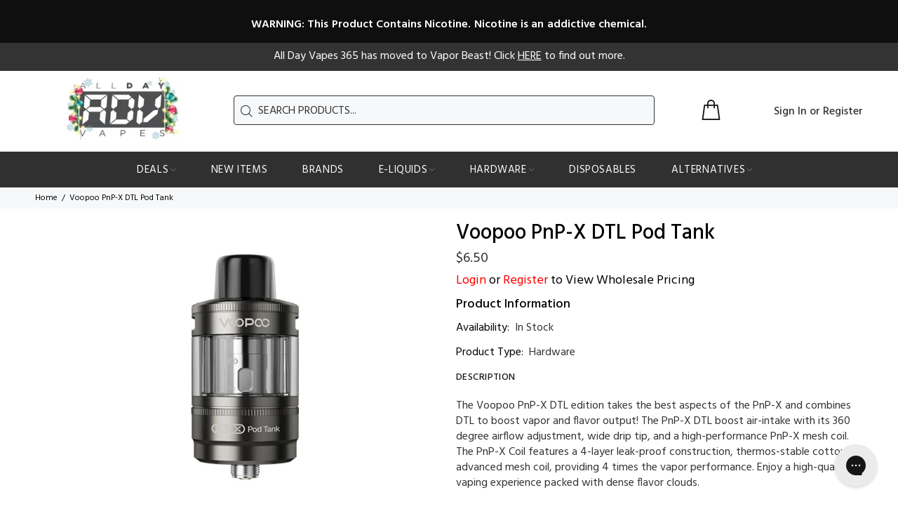

--- FILE ---
content_type: text/javascript; charset=utf-8
request_url: https://alldayvapes365.com/products/voopoo-pnp-x-dtl-pod-tank.js
body_size: 644
content:
{"id":8573283205351,"title":"Voopoo PnP-X DTL Pod Tank","handle":"voopoo-pnp-x-dtl-pod-tank","description":"\u003cmeta charset=\"utf-8\"\u003e\n\u003cp data-mce-fragment=\"1\"\u003eThe Voopoo PnP-X DTL edition takes the best aspects of the PnP-X and combines DTL to boost vapor and flavor output! The PnP-X DTL boost air-intake with its 360 degree airflow adjustment, wide drip tip, and a high-performance PnP-X mesh coil. The PnP-X Coil features a 4-layer leak-proof construction, thermos-stable cotton, advanced mesh coil, providing 4 times the vapor performance. Enjoy a high-quality vaping experience packed with dense flavor clouds.\u003c\/p\u003e\n\u003cbr data-mce-fragment=\"1\"\u003e\n\u003cp data-mce-fragment=\"1\"\u003e\u003cstrong data-mce-fragment=\"1\"\u003eFeatures:\u003c\/strong\u003e\u003c\/p\u003e\n\u003cul data-mce-fragment=\"1\"\u003e\n\u003cli data-mce-fragment=\"1\"\u003e26mm Diameter\u003c\/li\u003e\n\u003cli data-mce-fragment=\"1\"\u003eMaximum Liquid Capacity: 5mL\u003c\/li\u003e\n\u003cli data-mce-fragment=\"1\"\u003eStainless steel construction\u003c\/li\u003e\n\u003cli data-mce-fragment=\"1\"\u003e360 Degree Adjustable Airflow\u003c\/li\u003e\n\u003cli data-mce-fragment=\"1\"\u003eWide Drip Tip\u003c\/li\u003e\n\u003cli data-mce-fragment=\"1\"\u003e4-Layer Leak-proof Coil\u003c\/li\u003e\n\u003cli data-mce-fragment=\"1\"\u003eLeak-Resistant Construction\u003c\/li\u003e\n\u003c\/ul\u003e\n\u003cp data-mce-fragment=\"1\"\u003e\u003cstrong data-mce-fragment=\"1\"\u003eYou Will Receive:\u003c\/strong\u003e\u003c\/p\u003e\n\u003cul data-mce-fragment=\"1\"\u003e\n\u003cli data-mce-fragment=\"1\"\u003e1x - VooPoo PnP-X DTL Tank\u003c\/li\u003e\n\u003cli data-mce-fragment=\"1\"\u003e1x - VooPoo PnP-X 0.15ohm Mesh Coil\u003c\/li\u003e\n\u003cli data-mce-fragment=\"1\"\u003e1x - VooPoo PnP-X 0.3ohm Mesh Coil\u003c\/li\u003e\n\u003c\/ul\u003e","published_at":"2023-11-30T12:00:22-06:00","created_at":"2023-11-30T12:00:22-06:00","vendor":"Kentucky Warehouse","type":"Hardware","tags":["hardware","tank","tanks Maryland Restrictions"],"price":618,"price_min":618,"price_max":618,"available":true,"price_varies":false,"compare_at_price":650,"compare_at_price_min":650,"compare_at_price_max":650,"compare_at_price_varies":false,"variants":[{"id":48240695148775,"title":"Silver","option1":"Silver","option2":null,"option3":null,"sku":"171134","requires_shipping":true,"taxable":true,"featured_image":null,"available":false,"name":"Voopoo PnP-X DTL Pod Tank - Silver","public_title":"Silver","options":["Silver"],"price":618,"weight":85,"compare_at_price":650,"inventory_management":"shopify","barcode":null,"requires_selling_plan":false,"selling_plan_allocations":[]},{"id":48240695181543,"title":"Gray","option1":"Gray","option2":null,"option3":null,"sku":"171135","requires_shipping":true,"taxable":true,"featured_image":null,"available":false,"name":"Voopoo PnP-X DTL Pod Tank - Gray","public_title":"Gray","options":["Gray"],"price":618,"weight":85,"compare_at_price":650,"inventory_management":"shopify","barcode":null,"requires_selling_plan":false,"selling_plan_allocations":[]},{"id":48240695214311,"title":"Black","option1":"Black","option2":null,"option3":null,"sku":"171136","requires_shipping":true,"taxable":true,"featured_image":null,"available":true,"name":"Voopoo PnP-X DTL Pod Tank - Black","public_title":"Black","options":["Black"],"price":618,"weight":85,"compare_at_price":650,"inventory_management":"shopify","barcode":null,"requires_selling_plan":false,"selling_plan_allocations":[]}],"images":["\/\/cdn.shopify.com\/s\/files\/1\/0625\/3219\/0439\/files\/dtl.webp?v=1701367227"],"featured_image":"\/\/cdn.shopify.com\/s\/files\/1\/0625\/3219\/0439\/files\/dtl.webp?v=1701367227","options":[{"name":"Color","position":1,"values":["Silver","Gray","Black"]}],"url":"\/products\/voopoo-pnp-x-dtl-pod-tank","media":[{"alt":null,"id":33983838388455,"position":1,"preview_image":{"aspect_ratio":1.0,"height":600,"width":600,"src":"https:\/\/cdn.shopify.com\/s\/files\/1\/0625\/3219\/0439\/files\/dtl.webp?v=1701367227"},"aspect_ratio":1.0,"height":600,"media_type":"image","src":"https:\/\/cdn.shopify.com\/s\/files\/1\/0625\/3219\/0439\/files\/dtl.webp?v=1701367227","width":600}],"requires_selling_plan":false,"selling_plan_groups":[]}

--- FILE ---
content_type: text/javascript; charset=utf-8
request_url: https://alldayvapes365.com/products/voopoo-pnp-x-dtl-pod-tank.js
body_size: 216
content:
{"id":8573283205351,"title":"Voopoo PnP-X DTL Pod Tank","handle":"voopoo-pnp-x-dtl-pod-tank","description":"\u003cmeta charset=\"utf-8\"\u003e\n\u003cp data-mce-fragment=\"1\"\u003eThe Voopoo PnP-X DTL edition takes the best aspects of the PnP-X and combines DTL to boost vapor and flavor output! The PnP-X DTL boost air-intake with its 360 degree airflow adjustment, wide drip tip, and a high-performance PnP-X mesh coil. The PnP-X Coil features a 4-layer leak-proof construction, thermos-stable cotton, advanced mesh coil, providing 4 times the vapor performance. Enjoy a high-quality vaping experience packed with dense flavor clouds.\u003c\/p\u003e\n\u003cbr data-mce-fragment=\"1\"\u003e\n\u003cp data-mce-fragment=\"1\"\u003e\u003cstrong data-mce-fragment=\"1\"\u003eFeatures:\u003c\/strong\u003e\u003c\/p\u003e\n\u003cul data-mce-fragment=\"1\"\u003e\n\u003cli data-mce-fragment=\"1\"\u003e26mm Diameter\u003c\/li\u003e\n\u003cli data-mce-fragment=\"1\"\u003eMaximum Liquid Capacity: 5mL\u003c\/li\u003e\n\u003cli data-mce-fragment=\"1\"\u003eStainless steel construction\u003c\/li\u003e\n\u003cli data-mce-fragment=\"1\"\u003e360 Degree Adjustable Airflow\u003c\/li\u003e\n\u003cli data-mce-fragment=\"1\"\u003eWide Drip Tip\u003c\/li\u003e\n\u003cli data-mce-fragment=\"1\"\u003e4-Layer Leak-proof Coil\u003c\/li\u003e\n\u003cli data-mce-fragment=\"1\"\u003eLeak-Resistant Construction\u003c\/li\u003e\n\u003c\/ul\u003e\n\u003cp data-mce-fragment=\"1\"\u003e\u003cstrong data-mce-fragment=\"1\"\u003eYou Will Receive:\u003c\/strong\u003e\u003c\/p\u003e\n\u003cul data-mce-fragment=\"1\"\u003e\n\u003cli data-mce-fragment=\"1\"\u003e1x - VooPoo PnP-X DTL Tank\u003c\/li\u003e\n\u003cli data-mce-fragment=\"1\"\u003e1x - VooPoo PnP-X 0.15ohm Mesh Coil\u003c\/li\u003e\n\u003cli data-mce-fragment=\"1\"\u003e1x - VooPoo PnP-X 0.3ohm Mesh Coil\u003c\/li\u003e\n\u003c\/ul\u003e","published_at":"2023-11-30T12:00:22-06:00","created_at":"2023-11-30T12:00:22-06:00","vendor":"Kentucky Warehouse","type":"Hardware","tags":["hardware","tank","tanks Maryland Restrictions"],"price":618,"price_min":618,"price_max":618,"available":true,"price_varies":false,"compare_at_price":650,"compare_at_price_min":650,"compare_at_price_max":650,"compare_at_price_varies":false,"variants":[{"id":48240695148775,"title":"Silver","option1":"Silver","option2":null,"option3":null,"sku":"171134","requires_shipping":true,"taxable":true,"featured_image":null,"available":false,"name":"Voopoo PnP-X DTL Pod Tank - Silver","public_title":"Silver","options":["Silver"],"price":618,"weight":85,"compare_at_price":650,"inventory_management":"shopify","barcode":null,"requires_selling_plan":false,"selling_plan_allocations":[]},{"id":48240695181543,"title":"Gray","option1":"Gray","option2":null,"option3":null,"sku":"171135","requires_shipping":true,"taxable":true,"featured_image":null,"available":false,"name":"Voopoo PnP-X DTL Pod Tank - Gray","public_title":"Gray","options":["Gray"],"price":618,"weight":85,"compare_at_price":650,"inventory_management":"shopify","barcode":null,"requires_selling_plan":false,"selling_plan_allocations":[]},{"id":48240695214311,"title":"Black","option1":"Black","option2":null,"option3":null,"sku":"171136","requires_shipping":true,"taxable":true,"featured_image":null,"available":true,"name":"Voopoo PnP-X DTL Pod Tank - Black","public_title":"Black","options":["Black"],"price":618,"weight":85,"compare_at_price":650,"inventory_management":"shopify","barcode":null,"requires_selling_plan":false,"selling_plan_allocations":[]}],"images":["\/\/cdn.shopify.com\/s\/files\/1\/0625\/3219\/0439\/files\/dtl.webp?v=1701367227"],"featured_image":"\/\/cdn.shopify.com\/s\/files\/1\/0625\/3219\/0439\/files\/dtl.webp?v=1701367227","options":[{"name":"Color","position":1,"values":["Silver","Gray","Black"]}],"url":"\/products\/voopoo-pnp-x-dtl-pod-tank","media":[{"alt":null,"id":33983838388455,"position":1,"preview_image":{"aspect_ratio":1.0,"height":600,"width":600,"src":"https:\/\/cdn.shopify.com\/s\/files\/1\/0625\/3219\/0439\/files\/dtl.webp?v=1701367227"},"aspect_ratio":1.0,"height":600,"media_type":"image","src":"https:\/\/cdn.shopify.com\/s\/files\/1\/0625\/3219\/0439\/files\/dtl.webp?v=1701367227","width":600}],"requires_selling_plan":false,"selling_plan_groups":[]}